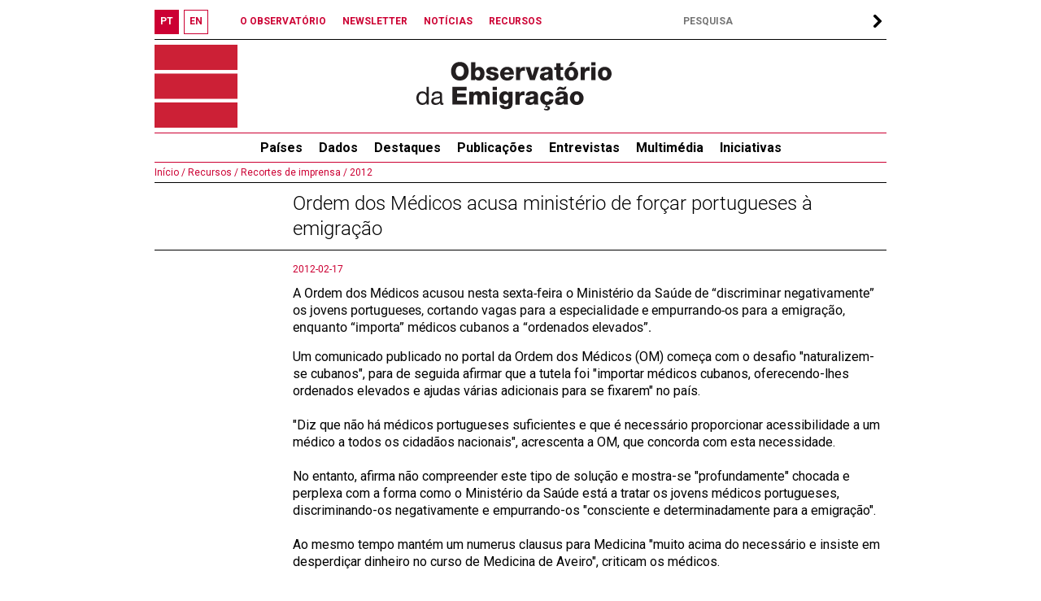

--- FILE ---
content_type: text/html; charset=UTF-8
request_url: https://observatorioemigracao.pt/np4/2978.html
body_size: 29211
content:

<!DOCTYPE html>

<html class="no-js" lang="">
<head>
    










<meta charset="UTF-8">
<meta http-equiv="x-ua-compatible" content="ie=edge">
<title>Observatório da Emigração</title>
<meta name="language" content="pt"/>
<meta name="Author" content="Observatório da Emigração"/>
<meta name="Category" content="Observatório da Emigração"/>
<meta name="Keywords"
      content="Observatório da Emigração, Emigration Observatory, Emigration, Emigração,Portuguese emigrants,Portuguese abroad,Skilled Portuguese,Migration Statistics"/>
<meta name="robots" content="index,follow"/>
<meta name="ICBM" content="38.742461,-9.303414"/>
<meta name="geo.position" content="38.742461,-9.303414"/>
<meta name="geo.placename" content="Lisboa, Portugal"/>
<meta property="fb:app_id" content="1526204084368632"/>
<meta name="mobile-web-app-capable" content="yes">

<link href="/index.jsp" title="Página inicial" rel="home"/>
<link rel="shortcut icon" type="image/x-icon" href="/img/favico.ico"/>
<link rel="stylesheet" href="/js/swiper.min.css"/>
<link rel="stylesheet" href="/css/normalize.css">
<link rel="stylesheet" type="text/css" href="/css/main.css?a=1768971772819"/>
<link href="http://www.addition.pt" title="Desenvolvido por Addition" rel="developer"/>
<link href="http://www.addition.pt" title="powered by nPublisher" rel="server"/>
<link href='https://fonts.googleapis.com/css?family=Roboto:400,100,100italic,300,300italic,500,400italic,500italic,700,700italic,900,900italic&subset=latin,latin-ext'
      rel='stylesheet' type='text/css'>


<script type="text/javascript" src="/js/swiper.min.js"></script>
<script type="text/javascript" src="/js/jquery-3.6.0.js"></script>
<script type="text/javascript" src="/js/plugins.js"></script>
<script type="text/javascript" src="/js/jquery.dotdotdot.js"></script>
<script type="text/javascript" src="/js/js.js?a=1768971772819"></script>



<!-- Google tag (gtag.js) -->
<script async src="https://www.googletagmanager.com/gtag/js?id=G-HCY344P6VN" type="text/javascript"></script>
<script type="text/javascript">
    window.dataLayer = window.dataLayer || [];
    function gtag(){dataLayer.push(arguments);}
    gtag('js', new Date());

    gtag('config', 'G-HCY344P6VN');
</script>



</head>
<body>













<div id="fb-root"></div>


<button onclick="topFunction()" id="myBtn" title="scroll up"></button>
<div id="top">
    <div id="lang_bar">
        <div class="lang_btn bold red"><a href="/np4/home"><span>PT</span></a>
        </div>
        <div class="lang_btn bold white"><a href="/np4EN/home"><span>EN</span></a>
        </div>
        
    </div>

    <div id="links_top_bar">
        <div class="link_top_bar bold"><a href="np4Url"></a></div>
        <div class="link_top_bar bold"><a
                href="/np4/1308">O OBSERVATÓRIO
        </a></div>
        <div class="link_top_bar bold"><a
                href="/np4/newsletter.html">NEWSLETTER
        </a></div>
        <div class="link_top_bar bold"><a
                href="/np4/noticias">NOTÍCIAS
        </a></div>
        <div class="link_top_bar bold"><a
                href="/np4/Recursos">RECURSOS
        </a></div>
    </div>

    <div id="search_bar">
        <form action="/np4/search.html">
            <label>
                <input type="text" name="q" id="search" class="font12 bold" value=""
                       style="padding-left:5px;width:220px"
                       placeholder="PESQUISA"/>
            </label>
            <div id="search_arrow">
            </div>
        </form>
    </div>
</div>

<div id="top_banner">
    <a href="/np4/home">
        <div id="logo"></div>
        <div id="logo1"></div>
    </a>
    

</div>

<ul id="nav">
    <li>
        <a href="/np4/paises.html">
            <span>
               Países
            </span>
        </a>
        <ul>
            
            <li>
                <a href="/np4/paises.html?id=56">
                    Alemanha 
                </a>
            </li>
            
            <li>
                <a href="/np4/paises.html?id=31">
                    Brasil 
                </a>
            </li>
            
            <li>
                <a href="/np4/paises.html?id=38">
                    Canadá
                </a>
            </li>
            
            <li>
                <a href="/np4/paises.html?id=67">
                    Espanha
                </a>
            </li>
            
            <li>
                <a href="/np4/paises.html?id=230">
                    EUA
                </a>
            </li>
            
            <li>
                <a href="/np4/paises.html?id=74">
                    França 
                </a>
            </li>
            
            <li>
                <a href="/np4/paises.html?id=76">
                    Reino Unido
                </a>
            </li>
            
            <li>
                <a href="/np4/paises.html?id=43">
                    Suíça
                </a>
            </li>
            
            <li><a href="/np4/paises.html" style="font-weight: normal">
                Todos
            </a>
            </li>
        </ul>
    </li>
    
    <li>
        <a href="/np4/Dados/">Dados</a>
        
        <ul>
            
            <li>
                <a href="/np4/1315/">Estimativas e dados globais</a>
            </li>
            
            <li>
                <a href="/np4/1316/">Séries anuais</a>
            </li>
            
            <li>
                <a href="/np4/1338/">Censos</a>
            </li>
            
            <li>
                <a href="/np4/1450/">Regressos a Portugal</a>
            </li>
            
            <li>
                <a href="/np4/mapa/">Mapas</a>
            </li>
            
            <li>
                <a href="/np4/1317/">Bases de dados</a>
            </li>
            
            <li>
                <a href="/np4/metadata/">Metainformação</a>
            </li>
            
        </ul>
        
    </li>
    
    <li>
        <a href="/np4/Artigos/">Destaques</a>
        
        <ul>
            
            <li>
                <a href="/np4/1458/">2025</a>
            </li>
            
            <li>
                <a href="/np4/1456/">2024</a>
            </li>
            
            <li>
                <a href="/np4/1451/">2023</a>
            </li>
            
            <li>
                <a href="/np4/1437/">2022</a>
            </li>
            
            <li>
                <a href="/np4/1413/">2021</a>
            </li>
            
            <li>
                <a href="/np4/1406/">2020</a>
            </li>
            
            <li>
                <a href="/np4/1403/">2019</a>
            </li>
            
            <li>
                <a href="/np4/1385/">2018</a>
            </li>
            
            <li>
                <a href="/np4/1368/">2017</a>
            </li>
            
            <li>
                <a href="/np4/1366/">2016</a>
            </li>
            
            <li>
                <a href="/np4/1367/">2015</a>
            </li>
            
        </ul>
        
    </li>
    
    <li>
        <a href="/np4/Publicacoes/">Publicações</a>
        
        <ul>
            
            <li>
                <a href="/np4/1266/">OEm Conversations With</a>
            </li>
            
            <li>
                <a href="/np4/1172/">OEm Country Reports</a>
            </li>
            
            <li>
                <a href="/np4/1203/">OEm Fact Sheets</a>
            </li>
            
            <li>
                <a href="/np4/1287/">OEm Working Papers</a>
            </li>
            
            <li>
                <a href="/np4/1207/">Emigração Portuguesa</a>
            </li>
            
            <li>
                <a href="/np4/1435/">Estado da Emigração</a>
            </li>
            
            <li>
                <a href="/np4/1269/">Portuguese Emigration Factbook </a>
            </li>
            
            <li>
                <a href="/np4/1405/">Outras</a>
            </li>
            
        </ul>
        
    </li>
    
    <li>
        <a href="/np4/Entrevistas/">Entrevistas</a>
        
        <ul>
            
            <li>
                <a href="/np4/1391/">A‐D</a>
            </li>
            
            <li>
                <a href="/np4/1392/">E‐H</a>
            </li>
            
            <li>
                <a href="/np4/1410/">I‐L</a>
            </li>
            
            <li>
                <a href="/np4/1394/">M‐P</a>
            </li>
            
            <li>
                <a href="/np4/1395/">Q‐S</a>
            </li>
            
            <li>
                <a href="/np4/1396/">T‐Z</a>
            </li>
            
        </ul>
        
    </li>
    
    <li>
        <a href="/np4/multimedia/">Multimédia</a>
        
        <ul>
            
            <li>
                <a href="/np4/1438/">Webinars/Palestras</a>
            </li>
            
            <li>
                <a href="/np4/1439/">Entrevistas</a>
            </li>
            
            <li>
                <a href="/np4/1440/">Conferências</a>
            </li>
            
        </ul>
        
    </li>
    
    <li>
        <a href="/np4/iniciativas/">Iniciativas</a>
        
        <ul>
            
            <li>
                <a href="/np4/1424/">Webinars</a>
            </li>
            
            <li>
                <a href="/np4/1427/">Conferências</a>
            </li>
            
            <li>
                <a href="/np4/1429/">Formação</a>
            </li>
            
            <li>
                <a href="/np4/1430/">Encontros sobre experiências migratórias</a>
            </li>
            
            <li>
                <a href="/np4/1431/">Outros</a>
            </li>
            
        </ul>
        
    </li>
    
</ul>

<div id="middle">

    
    
<div class="pat">
    <a href=/np4/home> Início /</a><a href=/np4/1319> Recursos /</a><a href=/np4/1257> Recortes de imprensa /</a><a href=/np4/1142> 2012</a>
</div>

<div class="titulo">Ordem dos Médicos acusa ministério de forçar portugueses à emigração</div>

<table class="one">

    <tr>
        <td id="catList">
        </td>

        <td id="catBody">
            
            <div class="date">
                2012-02-17
            </div>
            
            <div class="summary">
                A Ordem dos Médicos acusou nesta sexta-feira o Ministério da Saúde de “discriminar negativamente” os jovens portugueses, cortando vagas para a especialidade e empurrando-os para a emigração, enquanto “importa” médicos cubanos a “ordenados elevados”.
            </div>
            <div class="text">
                <p>Um comunicado publicado no portal da Ordem dos M&eacute;dicos (OM) come&ccedil;a com o desafio "naturalizem-se cubanos", para de seguida afirmar que a tutela foi "importar m&eacute;dicos cubanos, oferecendo-lhes ordenados elevados e ajudas v&aacute;rias adicionais para se fixarem" no pa&iacute;s.&nbsp;<br /><br />"Diz que n&atilde;o h&aacute; m&eacute;dicos portugueses suficientes e que &eacute; necess&aacute;rio proporcionar acessibilidade a um m&eacute;dico a todos os cidad&atilde;os nacionais", acrescenta a OM, que concorda com esta necessidade.&nbsp;<br /><br />No entanto, afirma n&atilde;o compreender este tipo de solu&ccedil;&atilde;o e mostra-se "profundamente" chocada e perplexa com a forma como o Minist&eacute;rio da Sa&uacute;de est&aacute; a tratar os jovens m&eacute;dicos portugueses, discriminando-os negativamente e empurrando-os "consciente e determinadamente para a emigra&ccedil;&atilde;o".&nbsp;<br /><br />Ao mesmo tempo mant&eacute;m um numerus clausus para Medicina "muito acima do necess&aacute;rio e insiste em desperdi&ccedil;ar dinheiro no curso de Medicina de Aveiro", criticam os m&eacute;dicos.&nbsp;<br /><br />A Ordem afirma que especialistas em Medicina Geral e Familiar portugueses est&atilde;o a ser contratados com condi&ccedil;&otilde;es e sal&aacute;rios inferiores aos dos colegas cubanos.&nbsp;<br /><br />"Mensagem que o Governo transmite aos jovens: fujam da Medicina Geral e Familiar, v&atilde;o trabalhar para empresas fornecedoras de m&atilde;o-de-obra (a quem o Estado paga valores/hora muitos mais elevados), emigrem para terem perspectivas dignas de trabalho, ou naturalizem-se cubanos, de prefer&ecirc;ncia sem qualquer especialidade, para depois poderem conseguir bons contratos", l&ecirc;-se no comunicado, que de seguida questiona: "N&atilde;o &eacute; este Governo que diz que h&aacute; falta de especialistas de Medicina Geral e Familiar? E trata-os assim?".&nbsp;<br /><br />Os m&eacute;dicos sublinham que n&atilde;o s&atilde;o xen&oacute;fobos e que recebem os colegas "de bra&ccedil;os abertos", apenas n&atilde;o compreendem "que sejam privilegiados pelo Governo portugu&ecirc;s".&nbsp;<br /><br />A OM considera ainda que o actual concurso B de acesso &agrave; especialidade &eacute; "outro bom exemplo de um mau exemplo".&nbsp;<br /><br />Lembrando que este ano, sem pr&eacute;-aviso, as vagas foram cortadas em n&uacute;mero e em variedade, a OM exorta o Minist&eacute;rio da Sa&uacute;de a aumentar o n&uacute;mero de vagas do concurso B e a repetir as escolhas, alegando que "ainda h&aacute; tempo e os obst&aacute;culos s&atilde;o apenas volitivos e n&atilde;o legais".&nbsp;<br /><br />Na sequ&ecirc;ncia dos cortes no n&uacute;mero de vagas, "os jovens candidatos demonstraram que havia vagas dispon&iacute;veis, correspondentes a reais capacidades formativas, confirmadas pela Ordem, que podiam ter sido adicionadas ao concurso B", sublinha o comunicado, acrescentando que os pr&oacute;prios representantes da OM falaram com v&aacute;rios respons&aacute;veis do minist&eacute;rio sobre o assunto.&nbsp;<br /><br />"As sucessivas e vari&aacute;veis &lsquo;explica&ccedil;&otilde;es' da &lsquo;impossibilidade' de aumentar as vagas, mas sobretudo a fria insensibilidade de quem ocupa transitoriamente o poder e a obstinada falta de vontade em corresponder, ainda que parcialmente, &agrave;s justificadas e concretiz&aacute;veis aspira&ccedil;&otilde;es dos jovens candidatos, que apoi&aacute;mos, s&atilde;o perturbantes e perturbadoras", acrescenta a nota, dispon&iacute;vel online.&nbsp;<br /><br />A OM recorda que muitos dos candidatos eram m&eacute;dicos desvinculados que ficam agora no desemprego e a quem resta emigrar, "por falta de alternativas e emprego no seu pa&iacute;s e por, em Portugal, n&atilde;o terem as mesmas oportunidades de colegas estrangeiros".&nbsp;<br /><br />O comunicado termina evocando o acordo com a troika, que "recomenda o planeamento adequado dos recursos humanos em sa&uacute;de, incluindo m&eacute;dicos".&nbsp;<br /><br />A nota termina apelando ao "bom senso, sensibilidade e decis&otilde;es t&eacute;cnicas", concluindo: "foi a sua falta que conduziu o pa&iacute;s &agrave; bancarrota". &nbsp; &nbsp;&nbsp;</p>
<p>P&uacute;blico, <a href="http://www.publico.pt/Sociedade/ordem-dos-medicos-acusa-ministerio-de-forcar-portugueses-a-emigracao-1534266" target="_blank">aqui</a>.</p>
            </div>
        </td>
    </tr>
</table>
    
</div>



<div id="bottom">
    <table>
        <tr>
            <td style="width:150px;padding-bottom: 10px" valign="top">
                <div class="linkbot"><a href="/">Início
                </a></div>
                <div class="linkbot"><a href="/np4/1308">O Observatório
                </a></div>
                <div class="linkbot"><a href="sugestoes.html">Sugestões
                </a></div>
                <div class="linkbot"><a href="newsletter.html">Newsletter
                </a></div>
                <div style="border-top:2px solid #000">
                    <a href="https://cies.iscte.pt/" target="_blank">
                        <img src="/img/cies_dec_p_cmyk.svg" style="padding: 10px 0;width: 150px" alt="ciesLogo"/>
                    </a>
                </div>
                <div style="font-size :12px;width:150px">
                    <p style="font-weight: 500">
                        Observatório da Emigração
                        Centro de Investigação e Estudos de Sociologia<br/>
                        Instituto Universitário de Lisboa
                    </p>
                    <p>
                        Av. das Forças Armadas, <br/> 1649-026 Lisboa, Portugal
                    </p>
                    <p>
                        T. (+351) 210 464 322
                    </p>
                    <p>
                        F. (+351) 217 940 074 </p>
                    <p style="font-size :10px">
                        <a href="mailto:observatorioemigracao@iscte-iul.pt">observatorioemigracao@iscte-iul.pt</a>
                    </p>
                </div>
            </td>
            <td class="bot">
                <div class="mainlinkbot_cat">
                    <a href=/np4/"paises.html">
                        Países
                    </a>
                </div>

                
                <div class="sublinkbot_cat"><a href="/np4/paises.html?id=56">
                    Alemanha 
                </a>
                </div>
                
                <div class="sublinkbot_cat"><a href="/np4/paises.html?id=31">
                    Brasil 
                </a>
                </div>
                
                <div class="sublinkbot_cat"><a href="/np4/paises.html?id=38">
                    Canadá
                </a>
                </div>
                
                <div class="sublinkbot_cat"><a href="/np4/paises.html?id=67">
                    Espanha
                </a>
                </div>
                
                <div class="sublinkbot_cat"><a href="/np4/paises.html?id=230">
                    EUA
                </a>
                </div>
                
                <div class="sublinkbot_cat"><a href="/np4/paises.html?id=74">
                    França 
                </a>
                </div>
                
                <div class="sublinkbot_cat"><a href="/np4/paises.html?id=76">
                    Reino Unido
                </a>
                </div>
                
                <div class="sublinkbot_cat"><a href="/np4/paises.html?id=43">
                    Suíça
                </a>
                </div>
                
                <div class="sublinkbot_cat"><a href="/np4/paises.html" style="font-weight: normal">
                    Todos
                </a>
                </div>

                <div class="mainlinkbot_cat">
                    <a href="/np4/Dados/">Dados</a>
                </div>
                
                <div class="sublinkbot_cat">
                    <a href="/np4/1315/">Estimativas e dados globais</a>
                </div>
                
                <div class="sublinkbot_cat">
                    <a href="/np4/1316/">Séries anuais</a>
                </div>
                
                <div class="sublinkbot_cat">
                    <a href="/np4/1338/">Censos</a>
                </div>
                
                <div class="sublinkbot_cat">
                    <a href="/np4/1450/">Regressos a Portugal</a>
                </div>
                
                <div class="sublinkbot_cat">
                    <a href="/np4/mapa/">Mapas</a>
                </div>
                
                <div class="sublinkbot_cat">
                    <a href="/np4/1317/">Bases de dados</a>
                </div>
                
                <div class="sublinkbot_cat">
                    <a href="/np4/metadata/">Metainformação</a>
                </div>
                

                <div class="mainlinkbot_cat">
                    <a href="/np4/Recursos/">Recursos</a>
                </div>
                
                <div class="sublinkbot_cat">
                    <a href="/np4/384/">Bibliografia</a>
                </div>
                
                <div class="sublinkbot_cat">
                    <a href="/np4/investigacao/">Investigação</a>
                </div>
                
                <div class="sublinkbot_cat">
                    <a href="/np4/teses/">Teses e dissertações</a>
                </div>
                
                <div class="sublinkbot_cat">
                    <a href="/np4/1257/">Recortes de imprensa</a>
                </div>
                
            </td>
            
            
            <td class="bot">
                
                <div class="mainlinkbot_cat">
                    <a href="/np4/Publicacoes/">Publicações</a>
                </div>
                
                <div class="sublinkbot_cat">
                    <a href="/np4/1266/">OEm Conversations With</a>
                </div>
                
                <div class="sublinkbot_cat">
                    <a href="/np4/1172/">OEm Country Reports</a>
                </div>
                
                <div class="sublinkbot_cat">
                    <a href="/np4/1203/">OEm Fact Sheets</a>
                </div>
                
                <div class="sublinkbot_cat">
                    <a href="/np4/1287/">OEm Working Papers</a>
                </div>
                
                <div class="sublinkbot_cat">
                    <a href="/np4/1207/">Emigração Portuguesa</a>
                </div>
                
                <div class="sublinkbot_cat">
                    <a href="/np4/1435/">Estado da Emigração</a>
                </div>
                
                <div class="sublinkbot_cat">
                    <a href="/np4/1269/">Portuguese Emigration Factbook </a>
                </div>
                
                <div class="sublinkbot_cat">
                    <a href="/np4/1405/">Outras</a>
                </div>
                
                
            
                <div class="mainlinkbot_cat">
                    <a href="/np4/Entrevistas/">Entrevistas</a>
                </div>
                
                <div class="sublinkbot_cat">
                    <a href="/np4/1391/">A‐D</a>
                </div>
                
                <div class="sublinkbot_cat">
                    <a href="/np4/1392/">E‐H</a>
                </div>
                
                <div class="sublinkbot_cat">
                    <a href="/np4/1410/">I‐L</a>
                </div>
                
                <div class="sublinkbot_cat">
                    <a href="/np4/1394/">M‐P</a>
                </div>
                
                <div class="sublinkbot_cat">
                    <a href="/np4/1395/">Q‐S</a>
                </div>
                
                <div class="sublinkbot_cat">
                    <a href="/np4/1396/">T‐Z</a>
                </div>
                
                
            
                <div class="mainlinkbot_cat">
                    <a href="/np4/iniciativas/">Iniciativas</a>
                </div>
                
                <div class="sublinkbot_cat">
                    <a href="/np4/1424/">Webinars</a>
                </div>
                
                <div class="sublinkbot_cat">
                    <a href="/np4/1427/">Conferências</a>
                </div>
                
                <div class="sublinkbot_cat">
                    <a href="/np4/1429/">Formação</a>
                </div>
                
                <div class="sublinkbot_cat">
                    <a href="/np4/1430/">Encontros sobre experiências migratórias</a>
                </div>
                
                <div class="sublinkbot_cat">
                    <a href="/np4/1431/">Outros</a>
                </div>
                
                </td>
            
            <td class="bot">
                
                <div class="mainlinkbot_cat">
                    <a href="/np4/Artigos/">Destaques</a>
                </div>
                
                <div class="sublinkbot_cat">
                    <a href="/np4/1458/">2025</a>
                </div>
                
                <div class="sublinkbot_cat">
                    <a href="/np4/1456/">2024</a>
                </div>
                
                <div class="sublinkbot_cat">
                    <a href="/np4/1451/">2023</a>
                </div>
                
                <div class="sublinkbot_cat">
                    <a href="/np4/1437/">2022</a>
                </div>
                
                <div class="sublinkbot_cat">
                    <a href="/np4/1413/">2021</a>
                </div>
                
                <div class="sublinkbot_cat">
                    <a href="/np4/1406/">2020</a>
                </div>
                
                <div class="sublinkbot_cat">
                    <a href="/np4/1403/">2019</a>
                </div>
                
                <div class="sublinkbot_cat">
                    <a href="/np4/1385/">2018</a>
                </div>
                
                <div class="sublinkbot_cat">
                    <a href="/np4/1368/">2017</a>
                </div>
                
                <div class="sublinkbot_cat">
                    <a href="/np4/1366/">2016</a>
                </div>
                
                <div class="sublinkbot_cat">
                    <a href="/np4/1367/">2015</a>
                </div>
                
                
            
                <div class="mainlinkbot_cat">
                    <a href="/np4/noticias/">Notícias</a>
                </div>
                
                <div class="sublinkbot_cat">
                    <a href="/np4/1432/">Publicações</a>
                </div>
                
                <div class="sublinkbot_cat">
                    <a href="/np4/1433/">Eventos</a>
                </div>
                
                <div class="sublinkbot_cat">
                    <a href="/np4/1448/">Multimédia</a>
                </div>
                
                <div class="sublinkbot_cat">
                    <a href="/np4/1434/">Outros</a>
                </div>
                
                <div class="sublinkbot_cat">
                    <a href="/np4/1351/">OEm nos média</a>
                </div>
                
                
            
                <div class="mainlinkbot_cat">
                    <a href="/np4/multimedia/">Multimédia</a>
                </div>
                
                <div class="sublinkbot_cat">
                    <a href="/np4/1438/">Webinars/Palestras</a>
                </div>
                
                <div class="sublinkbot_cat">
                    <a href="/np4/1439/">Entrevistas</a>
                </div>
                
                <div class="sublinkbot_cat">
                    <a href="/np4/1440/">Conferências</a>
                </div>
                
                

            </td>
        </tr>
    </table>
    <table style="width: 100%">
        <tr>
            <td class="" style="font-size: 14px;font-weight: bold;padding-top:10px;border-top: 2px solid black"
                colspan="3">Parceiros
            </td>
            <td class="" style="font-size: 14px;font-weight: bold;padding-top:10px;border-top: 2px solid black"
                colspan="3">Apoios
            </td>
        </tr>
        <tr>
            <td colspan="3">
                <a href="http://www.ceg.ul.pt/" target="_blank"><img style="width: 150px" src="/img/ceg_Horizontal+.png" alt="ceg"/></a>
                <a href="http://www.isociologia.pt/" target="_blank"><img style="width: 140px;margin-left: 15px"
                                                                          src="/img/Logo IS_cor_2.jpg"
                                                                          alt="Logo IS"/></a>
                <a href="https://socius.rc.iseg.ulisboa.pt/" target="_blank"><img
                        style="width: 120px;margin-left: 15px" src="/img/1_Socius.jpg" alt="logo_SOCIUS"/></a>
            </td>
            <td colspan="3">
                <a href="http://www.portugal.gov.pt/pt/ministerios/mne.aspx" target="_blank"><img style="width: 150px"
                                                                                                  src="/img/Logo_MNE.JPG"
                                                                                                  alt="Logo_MNE"/></a>
                <a href="https://www.portaldascomunidades.mne.pt/pt/" target="_blank"><img
                        style="width: 125px;margin-left: 25px" src="/img/Logo_Comunidades.png" alt="Logo_Comunidades"/></a>
                </a>
                <a href="https://www.fct.pt/" target="_blank"><img
                        style="width: 100px;margin-left: 25px;padding-bottom:12px" src="/img/logo_big.svg" alt="Logo_FCT"/></a>
            </td>
        </tr>
    </table>
</div>

</body>
